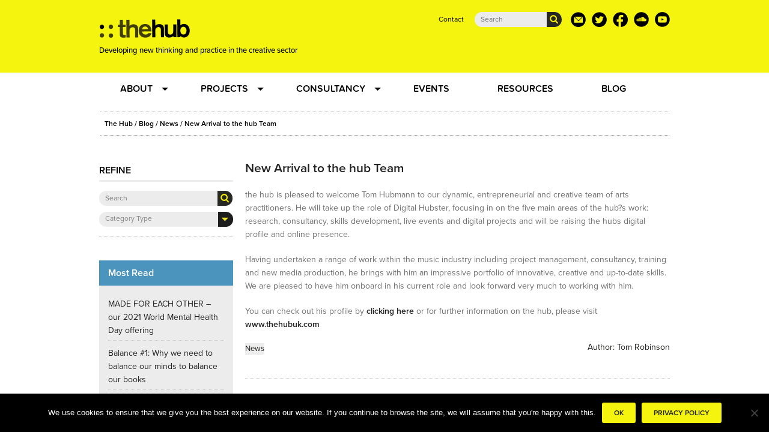

--- FILE ---
content_type: text/html; charset=UTF-8
request_url: https://thehubuk.com/2007/12/28/new-arrival-to-the-hub-team/
body_size: 10779
content:
<!doctype html>
<html class="no-js" lang="en">
  <head>
    <meta charset="utf-8" />
    <meta name="viewport" content="width=device-width, initial-scale=1.0" />
    <title>The Hub &raquo; New Arrival to the hub Team</title>
        <link rel="shortcut icon" href="https://thehubuk.com/wp-content/themes/thehub2014/favicon.ico"/> 
    <meta name='robots' content='max-image-preview:large' />
<link rel='dns-prefetch' href='//use.typekit.net' />
<link rel='dns-prefetch' href='//s7.addthis.com' />
<link rel='dns-prefetch' href='//platform-api.sharethis.com' />
<link rel="alternate" type="application/rss+xml" title="The Hub &raquo; New Arrival to the hub Team Comments Feed" href="https://thehubuk.com/2007/12/28/new-arrival-to-the-hub-team/feed/" />
<script type="text/javascript">
/* <![CDATA[ */
window._wpemojiSettings = {"baseUrl":"https:\/\/s.w.org\/images\/core\/emoji\/15.0.3\/72x72\/","ext":".png","svgUrl":"https:\/\/s.w.org\/images\/core\/emoji\/15.0.3\/svg\/","svgExt":".svg","source":{"concatemoji":"https:\/\/thehubuk.com\/wp-includes\/js\/wp-emoji-release.min.js?ver=6.5.7"}};
/*! This file is auto-generated */
!function(i,n){var o,s,e;function c(e){try{var t={supportTests:e,timestamp:(new Date).valueOf()};sessionStorage.setItem(o,JSON.stringify(t))}catch(e){}}function p(e,t,n){e.clearRect(0,0,e.canvas.width,e.canvas.height),e.fillText(t,0,0);var t=new Uint32Array(e.getImageData(0,0,e.canvas.width,e.canvas.height).data),r=(e.clearRect(0,0,e.canvas.width,e.canvas.height),e.fillText(n,0,0),new Uint32Array(e.getImageData(0,0,e.canvas.width,e.canvas.height).data));return t.every(function(e,t){return e===r[t]})}function u(e,t,n){switch(t){case"flag":return n(e,"\ud83c\udff3\ufe0f\u200d\u26a7\ufe0f","\ud83c\udff3\ufe0f\u200b\u26a7\ufe0f")?!1:!n(e,"\ud83c\uddfa\ud83c\uddf3","\ud83c\uddfa\u200b\ud83c\uddf3")&&!n(e,"\ud83c\udff4\udb40\udc67\udb40\udc62\udb40\udc65\udb40\udc6e\udb40\udc67\udb40\udc7f","\ud83c\udff4\u200b\udb40\udc67\u200b\udb40\udc62\u200b\udb40\udc65\u200b\udb40\udc6e\u200b\udb40\udc67\u200b\udb40\udc7f");case"emoji":return!n(e,"\ud83d\udc26\u200d\u2b1b","\ud83d\udc26\u200b\u2b1b")}return!1}function f(e,t,n){var r="undefined"!=typeof WorkerGlobalScope&&self instanceof WorkerGlobalScope?new OffscreenCanvas(300,150):i.createElement("canvas"),a=r.getContext("2d",{willReadFrequently:!0}),o=(a.textBaseline="top",a.font="600 32px Arial",{});return e.forEach(function(e){o[e]=t(a,e,n)}),o}function t(e){var t=i.createElement("script");t.src=e,t.defer=!0,i.head.appendChild(t)}"undefined"!=typeof Promise&&(o="wpEmojiSettingsSupports",s=["flag","emoji"],n.supports={everything:!0,everythingExceptFlag:!0},e=new Promise(function(e){i.addEventListener("DOMContentLoaded",e,{once:!0})}),new Promise(function(t){var n=function(){try{var e=JSON.parse(sessionStorage.getItem(o));if("object"==typeof e&&"number"==typeof e.timestamp&&(new Date).valueOf()<e.timestamp+604800&&"object"==typeof e.supportTests)return e.supportTests}catch(e){}return null}();if(!n){if("undefined"!=typeof Worker&&"undefined"!=typeof OffscreenCanvas&&"undefined"!=typeof URL&&URL.createObjectURL&&"undefined"!=typeof Blob)try{var e="postMessage("+f.toString()+"("+[JSON.stringify(s),u.toString(),p.toString()].join(",")+"));",r=new Blob([e],{type:"text/javascript"}),a=new Worker(URL.createObjectURL(r),{name:"wpTestEmojiSupports"});return void(a.onmessage=function(e){c(n=e.data),a.terminate(),t(n)})}catch(e){}c(n=f(s,u,p))}t(n)}).then(function(e){for(var t in e)n.supports[t]=e[t],n.supports.everything=n.supports.everything&&n.supports[t],"flag"!==t&&(n.supports.everythingExceptFlag=n.supports.everythingExceptFlag&&n.supports[t]);n.supports.everythingExceptFlag=n.supports.everythingExceptFlag&&!n.supports.flag,n.DOMReady=!1,n.readyCallback=function(){n.DOMReady=!0}}).then(function(){return e}).then(function(){var e;n.supports.everything||(n.readyCallback(),(e=n.source||{}).concatemoji?t(e.concatemoji):e.wpemoji&&e.twemoji&&(t(e.twemoji),t(e.wpemoji)))}))}((window,document),window._wpemojiSettings);
/* ]]> */
</script>
<style id='wp-emoji-styles-inline-css' type='text/css'>

	img.wp-smiley, img.emoji {
		display: inline !important;
		border: none !important;
		box-shadow: none !important;
		height: 1em !important;
		width: 1em !important;
		margin: 0 0.07em !important;
		vertical-align: -0.1em !important;
		background: none !important;
		padding: 0 !important;
	}
</style>
<link rel='stylesheet' id='wp-block-library-css' href='https://thehubuk.com/wp-includes/css/dist/block-library/style.min.css?ver=6.5.7' type='text/css' media='all' />
<style id='classic-theme-styles-inline-css' type='text/css'>
/*! This file is auto-generated */
.wp-block-button__link{color:#fff;background-color:#32373c;border-radius:9999px;box-shadow:none;text-decoration:none;padding:calc(.667em + 2px) calc(1.333em + 2px);font-size:1.125em}.wp-block-file__button{background:#32373c;color:#fff;text-decoration:none}
</style>
<style id='global-styles-inline-css' type='text/css'>
body{--wp--preset--color--black: #000000;--wp--preset--color--cyan-bluish-gray: #abb8c3;--wp--preset--color--white: #ffffff;--wp--preset--color--pale-pink: #f78da7;--wp--preset--color--vivid-red: #cf2e2e;--wp--preset--color--luminous-vivid-orange: #ff6900;--wp--preset--color--luminous-vivid-amber: #fcb900;--wp--preset--color--light-green-cyan: #7bdcb5;--wp--preset--color--vivid-green-cyan: #00d084;--wp--preset--color--pale-cyan-blue: #8ed1fc;--wp--preset--color--vivid-cyan-blue: #0693e3;--wp--preset--color--vivid-purple: #9b51e0;--wp--preset--gradient--vivid-cyan-blue-to-vivid-purple: linear-gradient(135deg,rgba(6,147,227,1) 0%,rgb(155,81,224) 100%);--wp--preset--gradient--light-green-cyan-to-vivid-green-cyan: linear-gradient(135deg,rgb(122,220,180) 0%,rgb(0,208,130) 100%);--wp--preset--gradient--luminous-vivid-amber-to-luminous-vivid-orange: linear-gradient(135deg,rgba(252,185,0,1) 0%,rgba(255,105,0,1) 100%);--wp--preset--gradient--luminous-vivid-orange-to-vivid-red: linear-gradient(135deg,rgba(255,105,0,1) 0%,rgb(207,46,46) 100%);--wp--preset--gradient--very-light-gray-to-cyan-bluish-gray: linear-gradient(135deg,rgb(238,238,238) 0%,rgb(169,184,195) 100%);--wp--preset--gradient--cool-to-warm-spectrum: linear-gradient(135deg,rgb(74,234,220) 0%,rgb(151,120,209) 20%,rgb(207,42,186) 40%,rgb(238,44,130) 60%,rgb(251,105,98) 80%,rgb(254,248,76) 100%);--wp--preset--gradient--blush-light-purple: linear-gradient(135deg,rgb(255,206,236) 0%,rgb(152,150,240) 100%);--wp--preset--gradient--blush-bordeaux: linear-gradient(135deg,rgb(254,205,165) 0%,rgb(254,45,45) 50%,rgb(107,0,62) 100%);--wp--preset--gradient--luminous-dusk: linear-gradient(135deg,rgb(255,203,112) 0%,rgb(199,81,192) 50%,rgb(65,88,208) 100%);--wp--preset--gradient--pale-ocean: linear-gradient(135deg,rgb(255,245,203) 0%,rgb(182,227,212) 50%,rgb(51,167,181) 100%);--wp--preset--gradient--electric-grass: linear-gradient(135deg,rgb(202,248,128) 0%,rgb(113,206,126) 100%);--wp--preset--gradient--midnight: linear-gradient(135deg,rgb(2,3,129) 0%,rgb(40,116,252) 100%);--wp--preset--font-size--small: 13px;--wp--preset--font-size--medium: 20px;--wp--preset--font-size--large: 36px;--wp--preset--font-size--x-large: 42px;--wp--preset--spacing--20: 0.44rem;--wp--preset--spacing--30: 0.67rem;--wp--preset--spacing--40: 1rem;--wp--preset--spacing--50: 1.5rem;--wp--preset--spacing--60: 2.25rem;--wp--preset--spacing--70: 3.38rem;--wp--preset--spacing--80: 5.06rem;--wp--preset--shadow--natural: 6px 6px 9px rgba(0, 0, 0, 0.2);--wp--preset--shadow--deep: 12px 12px 50px rgba(0, 0, 0, 0.4);--wp--preset--shadow--sharp: 6px 6px 0px rgba(0, 0, 0, 0.2);--wp--preset--shadow--outlined: 6px 6px 0px -3px rgba(255, 255, 255, 1), 6px 6px rgba(0, 0, 0, 1);--wp--preset--shadow--crisp: 6px 6px 0px rgba(0, 0, 0, 1);}:where(.is-layout-flex){gap: 0.5em;}:where(.is-layout-grid){gap: 0.5em;}body .is-layout-flex{display: flex;}body .is-layout-flex{flex-wrap: wrap;align-items: center;}body .is-layout-flex > *{margin: 0;}body .is-layout-grid{display: grid;}body .is-layout-grid > *{margin: 0;}:where(.wp-block-columns.is-layout-flex){gap: 2em;}:where(.wp-block-columns.is-layout-grid){gap: 2em;}:where(.wp-block-post-template.is-layout-flex){gap: 1.25em;}:where(.wp-block-post-template.is-layout-grid){gap: 1.25em;}.has-black-color{color: var(--wp--preset--color--black) !important;}.has-cyan-bluish-gray-color{color: var(--wp--preset--color--cyan-bluish-gray) !important;}.has-white-color{color: var(--wp--preset--color--white) !important;}.has-pale-pink-color{color: var(--wp--preset--color--pale-pink) !important;}.has-vivid-red-color{color: var(--wp--preset--color--vivid-red) !important;}.has-luminous-vivid-orange-color{color: var(--wp--preset--color--luminous-vivid-orange) !important;}.has-luminous-vivid-amber-color{color: var(--wp--preset--color--luminous-vivid-amber) !important;}.has-light-green-cyan-color{color: var(--wp--preset--color--light-green-cyan) !important;}.has-vivid-green-cyan-color{color: var(--wp--preset--color--vivid-green-cyan) !important;}.has-pale-cyan-blue-color{color: var(--wp--preset--color--pale-cyan-blue) !important;}.has-vivid-cyan-blue-color{color: var(--wp--preset--color--vivid-cyan-blue) !important;}.has-vivid-purple-color{color: var(--wp--preset--color--vivid-purple) !important;}.has-black-background-color{background-color: var(--wp--preset--color--black) !important;}.has-cyan-bluish-gray-background-color{background-color: var(--wp--preset--color--cyan-bluish-gray) !important;}.has-white-background-color{background-color: var(--wp--preset--color--white) !important;}.has-pale-pink-background-color{background-color: var(--wp--preset--color--pale-pink) !important;}.has-vivid-red-background-color{background-color: var(--wp--preset--color--vivid-red) !important;}.has-luminous-vivid-orange-background-color{background-color: var(--wp--preset--color--luminous-vivid-orange) !important;}.has-luminous-vivid-amber-background-color{background-color: var(--wp--preset--color--luminous-vivid-amber) !important;}.has-light-green-cyan-background-color{background-color: var(--wp--preset--color--light-green-cyan) !important;}.has-vivid-green-cyan-background-color{background-color: var(--wp--preset--color--vivid-green-cyan) !important;}.has-pale-cyan-blue-background-color{background-color: var(--wp--preset--color--pale-cyan-blue) !important;}.has-vivid-cyan-blue-background-color{background-color: var(--wp--preset--color--vivid-cyan-blue) !important;}.has-vivid-purple-background-color{background-color: var(--wp--preset--color--vivid-purple) !important;}.has-black-border-color{border-color: var(--wp--preset--color--black) !important;}.has-cyan-bluish-gray-border-color{border-color: var(--wp--preset--color--cyan-bluish-gray) !important;}.has-white-border-color{border-color: var(--wp--preset--color--white) !important;}.has-pale-pink-border-color{border-color: var(--wp--preset--color--pale-pink) !important;}.has-vivid-red-border-color{border-color: var(--wp--preset--color--vivid-red) !important;}.has-luminous-vivid-orange-border-color{border-color: var(--wp--preset--color--luminous-vivid-orange) !important;}.has-luminous-vivid-amber-border-color{border-color: var(--wp--preset--color--luminous-vivid-amber) !important;}.has-light-green-cyan-border-color{border-color: var(--wp--preset--color--light-green-cyan) !important;}.has-vivid-green-cyan-border-color{border-color: var(--wp--preset--color--vivid-green-cyan) !important;}.has-pale-cyan-blue-border-color{border-color: var(--wp--preset--color--pale-cyan-blue) !important;}.has-vivid-cyan-blue-border-color{border-color: var(--wp--preset--color--vivid-cyan-blue) !important;}.has-vivid-purple-border-color{border-color: var(--wp--preset--color--vivid-purple) !important;}.has-vivid-cyan-blue-to-vivid-purple-gradient-background{background: var(--wp--preset--gradient--vivid-cyan-blue-to-vivid-purple) !important;}.has-light-green-cyan-to-vivid-green-cyan-gradient-background{background: var(--wp--preset--gradient--light-green-cyan-to-vivid-green-cyan) !important;}.has-luminous-vivid-amber-to-luminous-vivid-orange-gradient-background{background: var(--wp--preset--gradient--luminous-vivid-amber-to-luminous-vivid-orange) !important;}.has-luminous-vivid-orange-to-vivid-red-gradient-background{background: var(--wp--preset--gradient--luminous-vivid-orange-to-vivid-red) !important;}.has-very-light-gray-to-cyan-bluish-gray-gradient-background{background: var(--wp--preset--gradient--very-light-gray-to-cyan-bluish-gray) !important;}.has-cool-to-warm-spectrum-gradient-background{background: var(--wp--preset--gradient--cool-to-warm-spectrum) !important;}.has-blush-light-purple-gradient-background{background: var(--wp--preset--gradient--blush-light-purple) !important;}.has-blush-bordeaux-gradient-background{background: var(--wp--preset--gradient--blush-bordeaux) !important;}.has-luminous-dusk-gradient-background{background: var(--wp--preset--gradient--luminous-dusk) !important;}.has-pale-ocean-gradient-background{background: var(--wp--preset--gradient--pale-ocean) !important;}.has-electric-grass-gradient-background{background: var(--wp--preset--gradient--electric-grass) !important;}.has-midnight-gradient-background{background: var(--wp--preset--gradient--midnight) !important;}.has-small-font-size{font-size: var(--wp--preset--font-size--small) !important;}.has-medium-font-size{font-size: var(--wp--preset--font-size--medium) !important;}.has-large-font-size{font-size: var(--wp--preset--font-size--large) !important;}.has-x-large-font-size{font-size: var(--wp--preset--font-size--x-large) !important;}
.wp-block-navigation a:where(:not(.wp-element-button)){color: inherit;}
:where(.wp-block-post-template.is-layout-flex){gap: 1.25em;}:where(.wp-block-post-template.is-layout-grid){gap: 1.25em;}
:where(.wp-block-columns.is-layout-flex){gap: 2em;}:where(.wp-block-columns.is-layout-grid){gap: 2em;}
.wp-block-pullquote{font-size: 1.5em;line-height: 1.6;}
</style>
<link rel='stylesheet' id='cookie-notice-front-css' href='https://thehubuk.com/wp-content/plugins/cookie-notice/css/front.min.css?ver=2.4.16' type='text/css' media='all' />
<link rel='stylesheet' id='dlm-frontend-css' href='https://thehubuk.com/wp-content/plugins/download-monitor/assets/css/frontend.css?ver=6.5.7' type='text/css' media='all' />
<link rel='stylesheet' id='wordpress-popular-posts-css-css' href='https://thehubuk.com/wp-content/plugins/wordpress-popular-posts/assets/css/wpp.css?ver=6.3.4' type='text/css' media='all' />
<link rel='stylesheet' id='foundation-css-css' href='https://thehubuk.com/wp-content/themes/thehub2014/css/foundation.css?ver=6.5.7' type='text/css' media='all' />
<link rel='stylesheet' id='style-css' href='https://thehubuk.com/wp-content/themes/thehub2014/style.css?ver=6.5.7' type='text/css' media='all' />
<link rel='stylesheet' id='et_lb_modules-css' href='https://thehubuk.com/wp-content/plugins/elegantbuilder/style.css?ver=2.4' type='text/css' media='all' />
<link rel='stylesheet' id='et-shortcodes-css-css' href='https://thehubuk.com/wp-content/plugins/et-shortcodes/css/shortcodes.css?ver=3.0' type='text/css' media='all' />
<link rel='stylesheet' id='et-shortcodes-responsive-css-css' href='https://thehubuk.com/wp-content/plugins/et-shortcodes/css/shortcodes_responsive.css?ver=3.0' type='text/css' media='all' />
<script type="text/javascript" id="cookie-notice-front-js-before">
/* <![CDATA[ */
var cnArgs = {"ajaxUrl":"https:\/\/thehubuk.com\/wp-admin\/admin-ajax.php","nonce":"30ec5a6853","hideEffect":"fade","position":"bottom","onScroll":false,"onScrollOffset":100,"onClick":false,"cookieName":"cookie_notice_accepted","cookieTime":2592000,"cookieTimeRejected":2592000,"globalCookie":false,"redirection":false,"cache":false,"revokeCookies":true,"revokeCookiesOpt":"automatic"};
/* ]]> */
</script>
<script type="text/javascript" src="https://thehubuk.com/wp-content/plugins/cookie-notice/js/front.min.js?ver=2.4.16" id="cookie-notice-front-js"></script>
<script type="text/javascript" src="https://thehubuk.com/wp-includes/js/jquery/jquery.min.js?ver=3.7.1" id="jquery-core-js"></script>
<script type="text/javascript" src="https://thehubuk.com/wp-includes/js/jquery/jquery-migrate.min.js?ver=3.4.1" id="jquery-migrate-js"></script>
<script type="application/json" id="wpp-json">

{"sampling_active":0,"sampling_rate":100,"ajax_url":"https:\/\/thehubuk.com\/wp-json\/wordpress-popular-posts\/v1\/popular-posts","api_url":"https:\/\/thehubuk.com\/wp-json\/wordpress-popular-posts","ID":90,"token":"ba6f5dab90","lang":0,"debug":0}

</script>
<script type="text/javascript" src="https://thehubuk.com/wp-content/plugins/wordpress-popular-posts/assets/js/wpp.min.js?ver=6.3.4" id="wpp-js-js"></script>
<script type="text/javascript" src="https://thehubuk.com/wp-content/themes/thehub2014/js/vendor/modernizr.js?ver=2.7.2" id="modernizr-js-js"></script>
<script type="text/javascript" src="//use.typekit.net/spm1rwe.js?ver=6.5.7" id="typekit-js"></script>
<script type="text/javascript" src="https://thehubuk.com/wp-content/themes/thehub2014/js/typekit.js?ver=6.5.7" id="typekit-scripts-js"></script>
<script type="text/javascript" src="https://thehubuk.com/wp-content/themes/thehub2014/js/masonry.pkgd.min.js?ver=6.5.7" id="masonry-js-js"></script>
<script type="text/javascript" src="//platform-api.sharethis.com/js/sharethis.js#source=googleanalytics-wordpress#product=ga&amp;property=5eec91f032ef500012dcd456" id="googleanalytics-platform-sharethis-js"></script>
<link rel="https://api.w.org/" href="https://thehubuk.com/wp-json/" /><link rel="alternate" type="application/json" href="https://thehubuk.com/wp-json/wp/v2/posts/90" /><link rel="EditURI" type="application/rsd+xml" title="RSD" href="https://thehubuk.com/xmlrpc.php?rsd" />
<meta name="generator" content="WordPress 6.5.7" />
<link rel="canonical" href="https://thehubuk.com/2007/12/28/new-arrival-to-the-hub-team/" />
<link rel='shortlink' href='https://thehubuk.com/?p=90' />
<link rel="alternate" type="application/json+oembed" href="https://thehubuk.com/wp-json/oembed/1.0/embed?url=https%3A%2F%2Fthehubuk.com%2F2007%2F12%2F28%2Fnew-arrival-to-the-hub-team%2F" />
<link rel="alternate" type="text/xml+oembed" href="https://thehubuk.com/wp-json/oembed/1.0/embed?url=https%3A%2F%2Fthehubuk.com%2F2007%2F12%2F28%2Fnew-arrival-to-the-hub-team%2F&#038;format=xml" />

<style type="text/css">

.related_posts_rpw_main_image {

	
	float:left;
	
	margin: 0px 10px 0px 0px;    padding: 0px;
}

.related_posts_rpw_main_image img{

    background: none repeat scroll 0 0 #FFFFFF;

    margin: 0px 0px 0px 0px;

    padding: 0px;

}

.related_posts_rpw_main_image a img{

//border: 3px solid #f5f5f5;

}


.related_posts_rpw_main_image img {

position: relative;

-webkit-box-shadow: 0 0 5px #666666;// Safari and chrome

-khtml-box-shadow: 0 0 5px #666666;// Linux browsers

behavior: url(ie-css3.htc);

-moz-box-shadow: 0px 0px 5px #666666;

box-shadow: 0px 0px 5px #666666;

z-index: 2;

behavior: url(https://thehubuk.com/wp-content/plugins/advanced-css3-related-posts-widget/ie-css3.htc);

}




	.related_posts_rpw_main_image img {

		-webkit-border-radius: 45px;// Safari and chrome
		
		-khtml-border-radius: 45px;// Linux browsers
		
		behavior: url(ie-css3.htc);
		
		-moz-border-radius: 45px;
		
		border-radius: 45px;
		
		behavior: url(https://thehubuk.com/wp-content/plugins/advanced-css3-related-posts-widget/ie-css3.htc);}


.imgshadow_light {

    background: none repeat scroll 0 0 #FFFFFF;

    border: 1px solid #777777;

    box-shadow: 0 0 5px #666666;

}

.related_posts_rpw_time {

	position: absolute;display: block;

	color: #CCCCCC;direction: ltr;font: 13px/28px sans-serif;z-index: 1;right: 15px;top: 0px;

	text-align: right;

	width: 120px;

}

#related_posts_rpw h3{

	text-align:left;

	direction:ltr;

	font-size: 14px;

	border: medium none;

	padding: 0px;

	margin: 0px;

}

#related_posts_rpw ul h3{

	width:88%;

}
#related_posts_rpw
{
	text-align: center;
	display: table;
}
.related_posts_rpw_main_content {

		direction:ltr;
	text-align: ltr;

}

.related_posts_rpw_main_content p{

	$rpw_image_direction = $rpw_related_posts_settings['rpw_image_direction'];

	text-align:left;

	color:#4c4c4c;
	
	$rpw_text_direction = $rpw_related_posts_settings['rpw_text_direction'];

	direction:ltr;
	
	margin: 0px 0px 2px 0px;

}

#related_posts_rpw ul{

	margin:0px;

	padding: 0 8px;
	
	justify-content: flex-start  flex-end  center   space-between  space-around;
}

#related_posts_rpw li{

	display: block;
	border-bottom: 1px dotted #CCCCCC;
	margin: 0 0 6px;

	padding: 0 0 6px;


}

#related_posts_rpw li:after{

	clear: both;

	content: ".";

	display: block;

	height: 0;

	line-height: 0;

	visibility: hidden;

}
#related_posts_rpw li img{

	border: 1px solid #EEEEEE;

    //float: left;

    margin-right: 2px;

    padding: 3px;
    
    width: 40px;
    
    height: 40px;
}

#entry-meta-span {

    background: none repeat scroll 0 0 #000000;

    color: #CCCCCC;

    display: block;

    font-size: 11px;

    height: 20px;

    margin: -95px 470px 0;

    opacity: 0.55;

    position: relative;

    text-align: center;

    width: 100%;

    z-index: 99;

    border-radius: 15px 15px 15px 15px;

    -moz-border-radius: 15px 15px 15px 15px;

    -webkit-border-radius: 15px 15px 15px 15px;

    -khtmlborder-radius: 15px 15px 15px 15px;

}

.credit-span,.credit-span a{

color:#8B8B8B;

font-size: 9pt;

text-align:right;

text-decoration:none;

}

//#related_posts_rpw li:hover{background:#F9F9F9;-moz-transition: all 0.3s ease-out 0s;}

</style>


<!-- Bad Behavior 2.2.24 run time: 0.810 ms -->
            <style id="wpp-loading-animation-styles">@-webkit-keyframes bgslide{from{background-position-x:0}to{background-position-x:-200%}}@keyframes bgslide{from{background-position-x:0}to{background-position-x:-200%}}.wpp-widget-placeholder,.wpp-widget-block-placeholder,.wpp-shortcode-placeholder{margin:0 auto;width:60px;height:3px;background:#dd3737;background:linear-gradient(90deg,#dd3737 0%,#571313 10%,#dd3737 100%);background-size:200% auto;border-radius:3px;-webkit-animation:bgslide 1s infinite linear;animation:bgslide 1s infinite linear}</style>
            <script>
(function() {
	(function (i, s, o, g, r, a, m) {
		i['GoogleAnalyticsObject'] = r;
		i[r] = i[r] || function () {
				(i[r].q = i[r].q || []).push(arguments)
			}, i[r].l = 1 * new Date();
		a = s.createElement(o),
			m = s.getElementsByTagName(o)[0];
		a.async = 1;
		a.src = g;
		m.parentNode.insertBefore(a, m)
	})(window, document, 'script', 'https://google-analytics.com/analytics.js', 'ga');

	ga('create', 'UA-46231539-2', 'auto');
			ga('send', 'pageview');
	})();
</script>
	<meta name="google-site-verification" content="Nf8IGASmHDeoQnKz_gv7lChuoFBKOz_DNnaCXPqrZiE" />
  </head>
  <body class="post-template-default single single-post postid-90 single-format-standard cookies-not-set tribe-bar-is-disabled tribe-theme-thehub2014">
    <div id="fb-root"></div>
	<script async defer crossorigin="anonymous" src="https://connect.facebook.net/en_GB/sdk.js#xfbml=1&version=v20.0" nonce="QCCZdyVg"></script>
    <div class="wrapper">
      <div id="header" class="container">
        <div class="row">
          <div class="medium-12 column">
            <div class="social-meta">
			  <a class="social yt" href="https://www.youtube.com/channel/UC_4GZXhviocmocXyrLEvx8g" target="_new">Youtube</a>
			  <a class="social soundcloud" href="http://soundcloud.com/the_hub" target="_new">Soundcloud</a>
			  <a class="social facebook" href="http://facebook.com/thehubuk" target="_new">Facebook</a>
			  <a class="social twitter" href="http://twitter.com/tweetsatthehub" target="_new">Twitter</a>
              <a class="social email" href="mailto:info@thehubuk.com">Email</a> 
			  <div class="search-form-wrapper">
	<div class="row collapse">
		<form role="search" method="get" class="search-form" action="https://thehubuk.com/">
			<div class="small-10 columns">
				<input class="search-box" type="search" placeholder="Search" value="" name="s">
			</div>
			<div class="small-2 columns">
				<input class="search-button" type="submit" value="" />
			</div>
		</form>
	</div>
</div>			  <a href="/contact" class="float right contact" title="Contact us">Contact</a>
            </div>
          </div>
        </div>
        <div class="row">
          <div class="medium-12 columns">
                          <a class="main-logo" href="/" title="The Hub" rel='home'>
                <img src='http://thehubuk.com/wp-content/uploads/2014/07/logo3.png' alt='The Hub'>
              </a>
                        <span class="strapline">Developing new thinking and practice in the creative sector</span>
          </div>
        </div>
      </div>
      <div id="nav" class="contain-to-grid">
        <nav class="top-bar" data-topbar>
          <ul class="title-area">
            <li class="name"><!-- Leave this empty --></li>
            <li class="toggle-topbar menu-icon"><a href="#"><span>Menu</span></a></li>
          </ul>
          <section class="top-bar-section">
            <ul id="menu-menu-1" class="menu"><li id="menu-item-18" class="menu-item menu-item-type-post_type menu-item-object-page menu-item-has-children has-dropdown not-click menu-item-18"><a href="https://thehubuk.com/about/">About</a>
<ul class="dropdown">
	<li id="menu-item-1235" class="menu-item menu-item-type-custom menu-item-object-custom menu-item-1235"><a href="/about/team">Team</a></li>
	<li id="menu-item-1210" class="menu-item menu-item-type-post_type menu-item-object-page menu-item-1210"><a href="https://thehubuk.com/about/">About us</a></li>
	<li id="menu-item-1233" class="menu-item menu-item-type-post_type menu-item-object-page menu-item-1233"><a href="https://thehubuk.com/about/clients/">Clients</a></li>
	<li id="menu-item-1211" class="menu-item menu-item-type-post_type menu-item-object-page menu-item-1211"><a href="https://thehubuk.com/about/community/">Community</a></li>
	<li id="menu-item-1236" class="menu-item menu-item-type-custom menu-item-object-custom menu-item-1236"><a href="/about/sounding-board">Sounding Board</a></li>
	<li id="menu-item-1937" class="menu-item menu-item-type-post_type menu-item-object-page menu-item-1937"><a href="https://thehubuk.com/about/team-content/internships/">Internships</a></li>
</ul>
</li>
<li id="menu-item-1284" class="menu-item menu-item-type-custom menu-item-object-custom menu-item-has-children has-dropdown not-click menu-item-1284"><a href="/projects">Projects</a>
<ul class="dropdown">
	<li id="menu-item-3736" class="menu-item menu-item-type-post_type menu-item-object-projects menu-item-3736"><a href="https://thehubuk.com/projects/re-set/">RE-SET: virtual action learning for artists and creative freelancers</a></li>
	<li id="menu-item-1285" class="menu-item menu-item-type-post_type menu-item-object-projects menu-item-1285"><a href="https://thehubuk.com/projects/joining-the-dots/">Joining the Dots</a></li>
	<li id="menu-item-1286" class="menu-item menu-item-type-post_type menu-item-object-projects menu-item-1286"><a href="https://thehubuk.com/projects/new-music-plus/">New Music Plus&#8230;</a></li>
	<li id="menu-item-1287" class="menu-item menu-item-type-post_type menu-item-object-projects menu-item-1287"><a href="https://thehubuk.com/projects/phrased-confused/">Phrased &#038; Confused</a></li>
</ul>
</li>
<li id="menu-item-1591" class="menu-item menu-item-type-custom menu-item-object-custom menu-item-has-children has-dropdown not-click menu-item-1591"><a href="/consultancy">Consultancy</a>
<ul class="dropdown">
	<li id="menu-item-1593" class="menu-item menu-item-type-post_type menu-item-object-consultancy menu-item-1593"><a href="https://thehubuk.com/consultancy/research/">Research</a></li>
	<li id="menu-item-1592" class="menu-item menu-item-type-post_type menu-item-object-consultancy menu-item-1592"><a href="https://thehubuk.com/consultancy/strategy/">Strategy</a></li>
	<li id="menu-item-2021" class="menu-item menu-item-type-post_type menu-item-object-consultancy menu-item-2021"><a href="https://thehubuk.com/consultancy/talent-development/">Talent Development</a></li>
	<li id="menu-item-2020" class="menu-item menu-item-type-post_type menu-item-object-consultancy menu-item-2020"><a href="https://thehubuk.com/consultancy/creative-production/">Creative Production</a></li>
</ul>
</li>
<li id="menu-item-20" class="menu-item menu-item-type-post_type menu-item-object-page menu-item-20"><a href="https://thehubuk.com/events-list/">Events</a></li>
<li id="menu-item-2239" class="menu-item menu-item-type-post_type menu-item-object-page menu-item-2239"><a href="https://thehubuk.com/resources/">Resources</a></li>
<li id="menu-item-40" class="menu-item menu-item-type-post_type menu-item-object-page current_page_parent menu-item-40"><a href="https://thehubuk.com/blog/">Blog</a></li>
</ul>          </section>
        </nav>
      </div>
	<div id="content-wrapper" class="row">
				 
			<div class="medium-12 columns">
			
				<div id="breadcrumbs" class="row">
		          <div class="medium-12 columns dotted">
		            <!-- Breadcrumb NavXT 7.2.0 -->
<a href="https://thehubuk.com" title="Home" class="home">The Hub</a> / <a title="Go to Blog." href="https://thehubuk.com/blog/" class="post-root post post-post">Blog</a> / <a title="Go to the News category archives." href="https://thehubuk.com/category/news/" class="taxonomy category">News</a> / New Arrival to the hub Team		          </div>
		        </div>
        	</div>
		        	
          <div id="sidebar" class="medium-3 columns container">
  	<div class="row widget refine">
  		<div class="medium-12 columns">
        <div class="dotted">
    			<h3 class="widget-title">Refine</h3>
    			<div class="search-form-wrapper">
	<div class="row collapse">
		<form role="search" method="get" class="search-form" action="https://thehubuk.com/">
							<input type="hidden" value="" name="post_type" id="" />
						<div class="small-10 columns">
				<input class="search-box" type="search" placeholder="Search" value="" name="s">
			</div>
			<div class="small-2 columns">
				<input class="search-button" type="submit" value="" />
			</div>
		</form>
	</div>
</div>    			<div class="cat-dropdown">
  				  <a href="#" data-dropdown="dropdown-1" class="button dropdown">
              <span>
                Category Type              </span>
            </a>
            <ul id="dropdown-1" data-dropdown-content class="f-dropdown">
				<li><a href="/blog/"> - All - </a></li>
    	  			    		  			<? foreach($cat_dropdown as $category) { ?>
    						<li><a href="/category/"></a></li>	
    	  			<? } ?>
            </ul>
          </div>
        </div>
  		</div>
  	</div>
  	
<div id="wpp-3" class="row widget"><div class="medium-12 columns"><div class="popular-posts">
<h3 class="widget-title">Most Read</h3><ul class="wpp-list">
<li>
<a href="https://thehubuk.com/2021/09/16/made-for-each-other-on-world-mental-health-day/" class="wpp-post-title" target="_self">MADE FOR EACH OTHER – our 2021 World Mental Health Day offering</a>
</li>
<li>
<a href="https://thehubuk.com/2020/06/19/balance-1-why-we-need-to-balance-our-minds-to-balance-our-books/" class="wpp-post-title" target="_self">Balance #1: Why we need to balance our minds to balance our books</a>
</li>
<li>
<a href="https://thehubuk.com/2025/10/30/were-launching-a-new-coaching-programme-for-creatives-in-tendring/" class="wpp-post-title" target="_self">We’re launching a new coaching programme for creatives in Tendring!</a>
</li>
<li>
<a href="https://thehubuk.com/2021/01/18/join-our-team-were-looking-for-a-freelance-comms-and-content-hubster/" class="wpp-post-title" target="_self">Join our team! We’re looking for a p/t freelance comms and content hubster</a>
</li>
<li>
<a href="https://thehubuk.com/2019/05/08/free-action-learning-programme-for-colchesters-creative-digital-sector-open-now-for-applications/" class="wpp-post-title" target="_self">Free action learning programme for Colchester’s  creative &amp; digital sector OPEN NOW FOR APPLICATIONS</a>
</li>
</ul>
</div></div></div>
			
			<div class="widget community">
				<div class="widget-content clearfix no-background">
					<div class="inline-title-wrapper"><h2>Join our community of the curious and the generous</h2></div>
					<div class="big-black-link arrow"><a href="/join" title="Join our community">Share stuff you love and learn from others.</a></div>
				</div>
			</div>

		 
  </div>		
    	<div id="content" class="medium-9 columns container"> 
    					<div class="row">
			<div class="medium-12 columns article hentry">
								<div class="entry-content">
					<h2>New Arrival to the hub Team</h2>						<p>the hub is pleased to welcome Tom Hubmann to our dynamic, entrepreneurial and creative team of arts practitioners. He will take up the role of Digital Hubster, focusing in on the five main areas of the hub?s work: research, consultancy, skills development, live events and digital projects and will be raising the hubs digital profile and online presence.</p>
<p>Having undertaken a range of work within the music industry including project management, consultancy, training and new media production, he brings with him an impressive portfolio of innovative, creative and up-to-date skills. We are pleased to have him onboard in his current role and look forward very much to working with him.</p>
<p>You can check out his  profile by <a href="http://www.thehubuk.com/tom-hubmann">clicking here</a> or for further information on the hub, please visit <a href="http://www.thehubuk.com/">www.thehubuk.com</a></p>
				</div>
				<div class="entry-meta clearfix dotted">
										<span class="tags left">
						<a href="/category/news">News</a>					</span>
					<span class="author right">Author: <a href="https://thehubuk.com/author/tom/" title="Posts by Tom Robinson" rel="author">Tom Robinson</a></span>
				</div>
									<div class="share right">
						<div class="addthis_native_toolbox"></div>
					</div>
							</div>
		</div>
	    		
	<div id="related-content" class="row">
		<div class="medium-12 columns">
						<h2>Related blogs</h2>
					</div>
				<div class="medium-4 columns">
				<img width="340" height="210" src="https://thehubuk.com/wp-content/uploads/2013/10/twenty_pound_note_5801-340x210.jpg" class="attachment-medium size-medium wp-post-image" alt="" decoding="async" loading="lazy" />				<h4 class="item-title"><a href="https://thehubuk.com/2013/10/28/funding-streams-music-easy-money/">Easy money? Dirty cash? The public pound? Raising finance in the music industry</a></h4>
			<p class="description">
				Director of the hub, Julia Payne, shares her thoughts on Music Tank's Easy Money convention and the value of new funding streams for... <span class="read-more"><a href="https://thehubuk.com/2013/10/28/funding-streams-music-easy-money/">Read More</a></span>			</p>
		</div>
				<div class="medium-4 columns">
				<img width="340" height="210" src="https://thehubuk.com/wp-content/uploads/2014/06/DSC_0629_5802-340x210.jpg" class="attachment-medium size-medium wp-post-image" alt="" decoding="async" loading="lazy" />				<h4 class="item-title"><a href="https://thehubuk.com/2014/06/23/cafe-oto-music-subscription-technical/">Capturing Cafe Oto. The technical challenges behind the musical ambition</a></h4>
			<p class="description">
				Revered experimental music venue Cafe Oto is recording all its live programme for wider distribution. Find out how they've pulled off this technically... <span class="read-more"><a href="https://thehubuk.com/2014/06/23/cafe-oto-music-subscription-technical/">Read More</a></span>			</p>
		</div>
				<div class="medium-4 columns">
				<img width="340" height="210" src="https://thehubuk.com/wp-content/uploads/2015/04/Vote-For-Music-ballot-box-340x210.jpg" class="attachment-medium size-medium wp-post-image" alt="" decoding="async" loading="lazy" srcset="https://thehubuk.com/wp-content/uploads/2015/04/Vote-For-Music-ballot-box-340x210.jpg 340w, https://thehubuk.com/wp-content/uploads/2015/04/Vote-For-Music-ballot-box-800x495.jpg 800w" sizes="(max-width: 340px) 100vw, 340px" />				<h4 class="item-title"><a href="https://thehubuk.com/2015/04/12/vote-music-kitchen-table-politics-real/">#Vote For Music &#8211; kitchen table politics, for real</a></h4>
			<p class="description">
				We’ve seen David Cameron slicing tomatoes in his, Nick Clegg drinking white wine in his, and Ed Miliband with a mug of builder’s... <span class="read-more"><a href="https://thehubuk.com/2015/04/12/vote-music-kitchen-table-politics-real/">Read More</a></span>			</p>
		</div>
				<div class="medium-12 columns">&nbsp;</div>		
	</div>
    	</div>
	</div>
      <div id="footer">
        <div class="row">
          <div class="medium-6 columns">
            <!--<a href="/join"><div class="button">Join our Community</div></a>-->
          </div>
          <div class="medium-6 columns">
            <div class="social-meta">
			  <a class="social vimeo grey" href="http://vimeo.com/user23163218" target="_new">Vimeo</a>
			  <a class="social soundcloud grey" href="http://soundcloud.com/the_hub" target="_new">Soundcloud</a>
			  <a class="social facebook grey" href="http://facebook.com/thehubuk" target="_new">Facebook</a>
			  <a class="social twitter grey" href="http://twitter.com/tweetsatthehub" target="_new">Twitter</a>
              <a class="social email grey" href="mailto:info@thehubuk.com">Email</a>
			  <div class="search-form-wrapper">
	<div class="row collapse">
		<form role="search" method="get" class="search-form" action="https://thehubuk.com/">
			<div class="small-10 columns">
				<input class="search-box" type="search" placeholder="Search" value="" name="s">
			</div>
			<div class="small-2 columns">
				<input class="search-button" type="submit" value="" />
			</div>
		</form>
	</div>
</div>			  <a href="/contact" class="float right contact" title="Contact us">Contact</a>
            </div>
          </div>
        </div>
      </div>
      <div id="footer2">
        <div class="row">
          <div class="medium-12 columns">
            <div class="footer-inner">
              <span>&copy; the hub copyright 2014&nbsp;&nbsp;&nbsp;|&nbsp;&nbsp;&nbsp;</span>
              <span><a href="/terms">Terms &amp; conditions</a>&nbsp;&nbsp;&nbsp;|&nbsp;&nbsp;&nbsp;<a href="/privacy">Privacy Policy</a></span>
            </div>
          </div>
        </div>
      </div>
    </div>
    
    <script type="text/javascript" src="https://thehubuk.com/wp-content/plugins/fitvids-for-wordpress/jquery.fitvids.js?ver=1.1" id="fitvids-js"></script>
<script type="text/javascript" src="https://thehubuk.com/wp-content/themes/thehub2014/js/foundation.min.js?ver=6.5.7" id="foundation-js-js"></script>
<script type="text/javascript" src="https://thehubuk.com/wp-content/themes/thehub2014/js/youtube.js?ver=1.0.0" id="youtube-js-js"></script>
<script type="text/javascript" src="https://thehubuk.com/wp-content/themes/thehub2014/js/main.js?ver=6.5.7" id="main-js-js"></script>
<script type="text/javascript" src="//s7.addthis.com/js/300/addthis_widget.js?ver=6.5.7#pubid=ra-4f70915c6fc9cf92" id="addthis-js-js"></script>
		<script type="text/javascript">
		jQuery(document).ready(function () {
			jQuery('.fitvid').fitVids();
		});
		</script>
		<!-- Cookie Notice plugin v2.4.16 by Hu-manity.co https://hu-manity.co/ -->
		<div id="cookie-notice" role="dialog" class="cookie-notice-hidden cookie-revoke-hidden cn-position-bottom" aria-label="Cookie Notice" style="background-color: rgba(0,0,0,1);"><div class="cookie-notice-container" style="color: #fff"><span id="cn-notice-text" class="cn-text-container">We use cookies to ensure that we give you the best experience on our website. If you continue to browse the site, we will assume that you're happy with this.</span><span id="cn-notice-buttons" class="cn-buttons-container"><a href="#" id="cn-accept-cookie" data-cookie-set="accept" class="cn-set-cookie cn-button cn-button-custom button" aria-label="OK">OK</a><a href="https://thehubuk.com/privacy/" target="_blank" id="cn-more-info" class="cn-more-info cn-button cn-button-custom button" aria-label="Privacy policy">Privacy policy</a></span><span id="cn-close-notice" data-cookie-set="accept" class="cn-close-icon" title="No"></span></div>
			
		</div>
		<!-- / Cookie Notice plugin -->  </body>
</html>
<!--
Performance optimized by W3 Total Cache. Learn more: https://www.boldgrid.com/w3-total-cache/


Served from: thehubuk.com @ 2026-02-02 06:04:44 by W3 Total Cache
-->

--- FILE ---
content_type: text/css
request_url: https://thehubuk.com/wp-content/themes/thehub2014/style.css?ver=6.5.7
body_size: 7324
content:
/*
Theme Name: The Hub: 2014
Theme URI: http://thehubuk.com
Author: @pmmikes
Author URI: http://michaelpolom.co.uk/
Description: A bespoke theme for The Hub
Version: 1.0
License: GNU General Public License v2 or later
License URI: http://www.gnu.org/licenses/gpl-2.0.html
*/

/* Hacks! */
	/* Moz rotate hack */
	img {
		transform: rotate( .0001deg );
		max-width: 100%;
	}

/* Typography */

	h1, h2, h3, h4, h5, h6 {
		margin-top: 0;
	}
	h1 {
		font-size: 30px;
		font-size: 1.875rem;
		font-weight: 600;
		color: #1D1D1B;
		line-height: 1.25;
		margin-bottom: 20px;
	}
	h2 {
		font-size: 21px;
		font-size: 1.313rem;
		font-weight: 600;
		line-height: 1.25;
		margin-bottom: 20px;
	}
	h3 {
		font-size: 16px;
		font-weight: 600;
		text-transform: uppercase;
		color: #4B94BD;
	}
	h4 {
		font-size: 14px;
		font-size: 0.875rem;
		font-weight: 400;
		text-transform: uppercase;
	}
	h5 {
		font-weight: 400;
		font-size: 14px;
		font-size: 0.875rem;
	}
	h6 {
		font-weight: 600;
		font-size: 15px;
		color: #575756;
	}

	.lead p {
		font-size: 17px;
		font-weight: 500;
		margin-bottom: 0;
		color: #000;
	}
	.lead .emphasis {
		display: inline-block;
		background-color: rgba(255,255,255,0.6);
		padding: 0 5px;
	}
	a, a:visited {
		color: inherit;
	}
	a:hover {
		text-decoration: underline;
	}

	.button {
		background-color: #F4F40F;
		border-radius: 3px;
		color: #1D1D1B;
		text-transform: uppercase;
		font-size: 12px;
		font-weight: 600;
		-webkit-transition: 0.3s;
		-moz-transition: 0.3s;
		-ms-transition: 0.3s;
		-o-transition: 0.3s;
		transition: 0.3s;
		padding: 10px 20px;
	}
	.button:hover, .button:focus {
		background-color: #F4F40F;
		opacity: 0.8;
		color: #000;
		-webkit-transition: 0.3s;
		-moz-transition: 0.3s;
		-ms-transition: 0.3s;
		-o-transition: 0.3s;
		transition: 0.3s;
	}

/* G/obal Header */
	#header {
		background-color: #F4F40F;
		color: #000;
		padding: 20px 0 30px 0;
	}
	#header .logo {
		display: inline-block;
	}
	#header .main-logo {
		text-decoration: none;
	}
	#header .main-logo img {
		margin-top: -15px;
	}
	#header .strapline {
		font-weight: 500;
		font-size: 13px;
		color: #000;
		display: block;
		vertical-align: bottom;
		margin-top: 15px;
		font-family: "proxima-nova-soft", "Helvetica Neue","Helvetica",Helvetica,Arial,sans-serif;
	}

/* Global Nav */
	#nav {
		background-color: #FFFFFF;
		margin-bottom: 20px;
	}
	.home #nav {
		margin-bottom: 10px;
	}
	#nav .top-bar-section ul.menu {
		background: #FFFFFF;
	}
	#nav .top-bar-section ul li > a {
		text-transform: uppercase;
		font-size: 16px;
		font-weight: 600;
		font-family: "proxima-nova-soft", "Helvetica Neue","Helvetica",Helvetica,Arial,sans-serif; 
		color: #000;
	}
	#nav .top-bar-section > ul li > a {
		padding: 5px 40px 5px 40px;
	}
	#nav .top-bar-section > ul li.has-dropdown > a {
		padding: 5px 40px 5px 40px !important;
	}	
	#nav .top-bar-section li:not(.has-form) a:not(.button) {
		background: #FFFFFF;
	}
	#nav .top-bar-section ul.dropdown li:not(.has-form) {
		padding: 0 40px;
	}
	#nav .top-bar-section ul.dropdown li:not(.has-form) a:not(.button) {
		background: none;
		border-bottom: 1px solid #FFF;
		padding: 5px 55px 5px 0px;
		text-transform: none;
		font-size: 16px;
		font-weight: 600;
		font-family: "proxima-nova-soft", "Helvetica Neue","Helvetica",Helvetica,Arial,sans-serif; 
		color: #000;		
	}
	#nav .top-bar-section ul.dropdown li:not(.has-form):last-child a:not(.button) {
		border-bottom: 0px;
	}
	#nav .top-bar-section ul li > a:hover,
	#nav .top-bar-section ul li:hover	{
		background-color: #F4F40F !important;
		text-decoration: none;
	}
	#nav .top-bar-section ul li.current-menu-item > a,
	#nav .top-bar-section ul li.current-menu-item	{
		background: #F4F40F !important;
	}
	#nav .top-bar-section .dropdown {
		background: #ECECEC;
	}
	#nav .top-bar {

	}
	#nav .top-bar-section .dropdown li:hover {
	
	}
	#nav .top-bar-section .dropdown li > a {
		
	}
	.top-bar-section .has-dropdown > a:after {
		border-color: transparent transparent transparent none;
		border-image: none;
		border-style: none;
		border-width: 0px;
		content: "";
		display: inline;
		height: 0;
		margin-right: 0px;
		margin-top: 0px;
		position: absolute;
		right: 0;
		top: 0;
		width: 0;
	}
	#nav .top-bar-section .has-dropdown > a {
		background-image: url(img/dropdown.png) !important;
		background-repeat: no-repeat !important;
		background-position: right 50% !important;
		background-color: transparent !important;
	}

/* Global Footer */
	#footer {
		background-color: #999999;
		padding: 20px 0;
	}
	#footer2 {
		background-color: #1D1D1B;
		padding: 10px 0;
	}
	#footer2 .footer-inner {
		font-size: 12px;
		color: #C5C5C5;
	}
	#footer2 a {
		color: #fff;
	}
	#footer2 a:hover {
		color: #fff;
	}	

/* Global Styles */
	
	.panel {
		background: #B7D4E5;
		border-radius: 3px;
	}
	.dotted {
		border-bottom: 1px dotted #9C9C9B;
		padding-bottom: 15px;
		margin-bottom: 20px !important;
	}
	.dotted.top {
		border-top: 1px dotted #9C9C9B;
		padding-top: 10px;
	}
	.dotted.double {
		border-bottom: 1px dotted #9C9C9B;
		border-top: 1px dotted #9C9C9B;
		padding-bottom: 15px;
		padding-top: 15px;
		margin-bottom: 20px !important;
		margin-top: 20px !important;
	}
	.dotted.no-margin {
		margin-bottom: 0 !important;
	}
	.dotted.no-padding {
		padding-bottom: 0;
	}
	.social-meta {
		text-align: right;
		height: 25px;
	}
	.social-meta .social-icon {
		margin-left: 10px;
	}
	.social-meta .contact-text {
		margin-right: 10px;
		height: 25px;
		line-height: 25px;
		display: inline-block;
	}
	.single-resources .article .social-meta .social-icon {
		margin-left: 5px;
	}
	#footer .social-meta .contact-text {
		color: #1D1D1B;
	}
	#content a.back-button, #content a.back-button:visited {
		color: #575756;
		background-color: #F4F40F;
		text-transform: uppercase;
		font-weight: 400;
		font-size: 14px;
		padding: 3px 10px 2px;
		position: relative;
		top: 2px;
		-webkit-border-radius: 5px;
		-moz-border-radius: 5px;
		border-radius: 5px;
		-webkit-transition: 0.3s;
		-moz-transition: 0.3s;
		-ms-transition: 0.3s;
		-o-transition: 0.3s;
		transition: 0.3s;
	}
	#content a.back-button:hover {
		text-decoration: none;
		opacity: 0.8;
		-webkit-transition: 0.3s;
		-moz-transition: 0.3s;
		-ms-transition: 0.3s;
		-o-transition: 0.3s;
		transition: 0.3s;
	}

	#content-wrapper {
		margin-top: 20px;
		margin-bottom: 40px;
	}
	form.search-form {
		height: 25px;
		display: inline-block;
		background-color: #ECECEC;
		border-radius: 15px;
		vertical-align: bottom;
		margin-right: 5px;
		margin-bottom: 0;
	}
	#sidebar .search-form-wrapper {
		width: 100%;
	}
	#sidebar form.search-form {
		width: 222px;
		margin-right: 0;
	}
	.search-form-wrapper {
		display: block;
		float: right;
		width: 155px;
		height: 25px;
	}
	a.contact {
		display: block;
		float: right;
		font-size: 12px;
		height: 25px;
		line-height: 25px;
		margin-right: 13px;
	}
	.search-form .small-2 {
		width: 35px;
	}
	#header .search-form .small-10, #footer .search-form .small-10 {
		width: 110px;
	}
	.search-form input.search-box{
		width: 110px;
		height: 20px;
		padding: 0;
		border: 0;
		background-color: #ECECEC;
		color: #13252F;
		box-shadow: none;
		margin-top: 2px;
		font-size: 12px;
		margin-bottom: 0px;
	}
	.search-form input.search-button {
		background-color: #272724;
		background-repeat: no-repeat;
		background-position: 35% 45%;
		border: 0;
		border-radius: 0 25px 25px 0;
		height: 25px;
		width: 25px;
		background-image: url('img/search.png');
		cursor: pointer;
	}
	.float, .float.left {
		float: left;
	}
	.float.right {
		float: right;
	}
	.dotted.float.left {
		width: 100%;
	}
	.nopadding {
		padding: 0px !important;
	}
	.paged #content .medium-12.nopadding {
		margin-top: -20px;
	}
	#footer .search-form input.search-button {
		background-image: url('img/search_black.png');
	}
	#footer form.search-form { 
		background-color: #FFF;
	}
	#footer .search-form input.search-box{
		background-color: #FFF;
		color: #575756;
	}
	/* Events */
		h4.divider {
			color: #1D1D1B;
			font-weight: 600;
			text-transform: none;
			font-size: 15px;
		}
		.event.dotted:last-child {
			margin-bottom: 0 !important;
		}
		.single-tribe_events .tribe-events-event-image {
			margin-bottom: 10px;
		}
		.single-tribe_events #date {
			font-size: 17px;
			color: #4B94BD;
			font-family: "proxima-nova-soft", "Helvetica Neue","Helvetica",Helvetica,Arial,sans-serif;
			font-weight: 600;
			margin-bottom: 5px;
		}
		#date abbr, #date acronym {
			border-bottom: 0px;
			font-size: 17px;
			color: #4B94BD;
			font-family: "proxima-nova-soft", "Helvetica Neue","Helvetica",Helvetica,Arial,sans-serif;
			cursor: default;
		}
		.single-tribe_events address {
			display: inline;
		}
		.tribe-events-meta-group-venue dl {
			font-size: 1rem;
		}
		.tribe-events-meta-group-venue {
			font-size: 16px !important;
			color: #4B94BD;
			font-weight: 600;
			font-family: "proxima-nova-soft", "Helvetica Neue","Helvetica",Helvetica,Arial,sans-serif;
		}
		address {
			font-style: normal !important;
		}
		.single-tribe_events .button {
			margin-bottom: 0px;
		}
		.single-tribe_events .dotted dl {
			margin-bottom: 0px;
		}
		.single-tribe_events .dotted.double {
			text-align: right;
		}
		.single-tribe_events .share {
			margin-top: 15px;
		}
		.single-tribe_events .double .share {
			margin-top: 7px;
		}
		.row.event.last .dotted {
			margin-left: 0px;
			margin-right: 0px;
			border-bottom: 0px;
			padding-bottom: 0px;
		}
		.row.event.first .dotted {
			margin-left: 0px;
			margin-right: 0px;
			margin-bottom: 20px !important;
			padding-bottom: 20px;
		}
		.row.event .columns.medium-4 {
			padding-left: 0px;
		}
		.row.event h4.item-title {
			margin-top: 0px;
		}
		#content a.readmore, 
		#content a.readmore:visited, 
		.widget-content a.readmore, 
		.widget-content a.readmore:visited,
		span.read-more a		{
			color: #13252F;
			font-style: normal;
			font-weight: 600;
			margin-left: 5px;
		}
		

	/* Project Sections */
		.item {
			margin-bottom: 20px;
		}
		.item p {
			margin-bottom: 0;
		}
		.project {
			border-bottom: 1px dotted #9C9C9B;
			padding-bottom: 20px;
			margin-bottom: 20px !important;
		}
		.project:last-child {
			margin-bottom: 0 !important;
			border-bottom: 0;
		}
		.project a, .project a:visited {
			color: #C5C5C5;
		}
		.project a:hover, .project a:focus {
			text-decoration: underline;
		}
		.project h4 {
			font-weight: 700;
			line-height: 1.25;
			letter-spacing: 1;
		}
		h4.section-title {
			font-weight: 600;
			text-transform: none;
			color: #13252F;
			font-size: 20px;
		}
		h4.project-title, h4.item-title {
			font-weight: 600;
			font-size: 16px;
			text-transform: uppercase;
			color: #4B94BD;
			margin-top: 20px;
			margin-bottom: 5px;
			line-height: 1.2;
		}
		#content h4.project-title a, #content h4.item-title a {
			color: #4B94BD;
			font-weight: 600;
		}
		.post-type-archive-resources h4.item-title {
			margin-top: 5px;
		}
		h4.item-title {
			text-transform: uppercase;
		}
		h4.item-date {
			text-transform: uppercase;
			color: #3C3C3B;
			font-weight: 600;
			margin-bottom: 0;
		}
		.project h4.item-title {
			margin-top: 10px;
		}
		.project p.description {
			margin-bottom: 0px;
		}
		.item-date {
			display: block;
		}
		.subtitle, .et_lb_module .et_lb_text_block:not(.subsection-header) p.subtitle {
			color: #3C3C3B;
			font-weight: 400;
			font-size: 14px;
			font-size: 0.875rem;
			margin: 10px 0 5px;
		}
		#content .article .project img {
			margin-bottom:0px;
			width: 100%;
		}
		p.description {
			font-size: 13px;
			line-height: 1.4;
			color: #575756;
			font-weight: 300;
		}
		.deluxe-header {
			background-image: url('img/digital.png');
			background-size: 100%;
			background-repeat: no-repeat;
			height: 141px;
			margin-bottom: 20px;
		}
		.deluxe-header.digital {
			background-image: url('img/digital.png');
		}

		.deluxe-header.marketing-audiences {
			background-image: url('img/audiences.png');
		}

		.deluxe-header.live-music-2,
		.deluxe-header.live	{
			background-image: url('img/live.png');
		}

		.deluxe-header.business-finance {
			background-image: url('img/business.png');
		}

		.deluxe-header .deluxe-filter {
			background-color: #ECECEC;
			width: 100%;
			display: block;
			padding: 5px 10px;
			text-align: right;
			font-size: 15px;
			font-weight: 300;
			color: #1D1D1B;
		}
		#content .deluxe-filter a {
			font-weight: 300;
		}
		.deluxe-header h2 {
			position: absolute;
			top: 0;
			padding: 7px 10px;
			margin-top: 0;
			background-color: #4B94BD;
			color: #FFF;
			font-weight: 600;
		}
		#content h2.blue{
			background-color: #4B94BD;
			font-weight: 600;
			padding: 7px 10px;
			color: #FFF;
			display: inline-block;
			margin: 15px 0 10px 0;
		}
		#content h2.blue a {
			color: #FFF;
		}
		#content .deluxe-header h2 a {
			font-weight: 600;
			color: #FFF;
		}

	/* Breadcrumbs */
		#breadcrumbs {
			font-size: 12px;
			font-weight: 600;
			color: #000000;
			margin-bottom: 22px;
			padding-left: 0.75em;
			padding-right: 0.75em;
		}
		#breadcrumbs .dotted {
			padding-top: 13px;
			padding-bottom: 13px;
			border-top: 1px dotted #9c9c9b;
		}
		
	/* Social icons */
		a.social {
			display: block;
			float: right;
			width: 25px;
			height: 25px;
			text-indent: -9999px;
			font-size: 0px;
			margin-left: 10px;
		}
		a.social.email {
			background: transparent url(img/email.png) no-repeat 0px 0px;
		}
		a.social.twitter {
			background: transparent url(img/twitter.png) no-repeat 0px 0px;
		}
		a.social.facebook {
			background: transparent url(img/facebook.png) no-repeat 0px 0px;
		}
		a.social.soundcloud {
			background: transparent url(img/soundcloud.png) no-repeat 0px 0px;
		}
		a.social.vimeo {
			background: transparent url(img/vimeo.png) no-repeat 0px 0px;
		}	
		a.social.yt {
			background: transparent url(img/youtube.png) no-repeat 0px 0px;
		}		
		a.social.email.grey {
			background: transparent url(img/email_grey.png) no-repeat 0px 0px;
		}
		a.social.twitter.grey {
			background: transparent url(img/twitter_grey.png) no-repeat 0px 0px;
		}
		a.social.facebook.grey {
			background: transparent url(img/facebook_grey.png) no-repeat 0px 0px;
		}
		a.social.soundcloud.grey {
			background: transparent url(img/soundcloud_grey.png) no-repeat 0px 0px;
		}
		a.social.vimeo.grey {
			background: transparent url(img/vimeo_grey.png) no-repeat 0px 0px;
		}		
		a.social:hover, a.social.grey:hover {
			background-position: 0px -25px;
		}	
		a.widget-title-link:hover {
			text-decoration: none;
			opacity: 0.8;
		}

	/* Content */
		#content {
			color: #706F6F;
			margin-top: 0px;
		}
		#content .featured-img {
			margin: 10px 0 20px;
		}
		#content a, #content a:visited {
			color: #222;
			font-weight: 600;
		}
		#content .article img {
			margin-top: 10px;
			margin-bottom: 20px;
		}
		#content .article img.wp-post-image {
			margin-top: 0;
		}
		#content .article .video-wrapper {
			margin-top: 10px;
			margin-bottom: 20px;
		}
		#content .read-more {
			display: inline-block;
		}
		#content .article .youtube img {
			margin: 0;
		}
		#content #featured-media .item { margin-bottom: 10px;}

/* Sidebar */
	#sidebar .twitter-wrapper {
		background: #ECECEC;
	}
	.widget-title {
		background-color: #4B94BD;
		color: #FFF;
		text-transform: none;
		padding: 10px 15px 10px;
		font-size: 16px;
		font-weight: 600;
		margin-bottom: 0px;
	}
	.widget-content {
		padding: 15px;
		background-color: #ececec;
	}
	.widget-content.no-background {
		background: transparent none;
	}
	.internship p {
		margin-bottom: 0px;
	}

	.widget-title.twitter:before {
		margin-right: 7px;
		position: relative;
		top: 7px;
		background-size: 100%;
		width: 25px;
		height: 25px;
		content: url('img/twitter-blue.png');
	}
	.widget-title.twitter {
		padding-top: 5px;
	}
	#sidebar .read-more {
		color: #222;
		font-weight: 700;
	}
	#sidebar .search-form input[type="search"]{
		font-size: 12px;
	}
	.cat-dropdown .button {
		padding: 0;
		margin-top: 10px;
		width: 222px;
	}
	.cat-dropdown .button {
		font-size: 12px;
		font-weight: normal;
		text-transform: none;
		min-width: 160px;
		width: 100%;
		height: 25px;
		display: inline-block;
		background-color: #ECECEC;
		border-radius: 15px;
		vertical-align: bottom;
		margin-right: 5px;
		margin-bottom: 0;
		padding-left: 10px;
		padding-top: 3px;
		text-align: left;
		border: 0;
		border: none;
	}
	.cat-dropdown a.button {
		color: #868686;
	}
	.cat-dropdown a.button:hover {
		text-decoration: none;
		color: #868686;
		opacity: 1;
	}
	.cat-dropdown a.button::before {
		display: none;
	}
	.cat-dropdown a.button::after {
		display: inline-block;
		background-color: #1D1D1B;
		border-radius: 0 25px 25px 0;
		height: 25px;
		width: 25px;
		background-image: url('img/cat-down.png');
		background-repeat: no-repeat;
		cursor: pointer;
		content: '';
		float: right;
		position: relative;
		top: -3px;
	}
	.cat-dropdown .f-dropdown {
		width: 181px;
		margin-left: 5%;
		border: 0;
		background-color: #ececec;
		font-size: 12px;
		margin-top: -1px;
		padding-top: 5px;
		-webkit-box-shadow: 1px 1px 1px 0px rgba(178, 178, 178, 0.5);
		-moz-box-shadow: 1px 1px 1px 0px rgba(178, 178, 178, 0.5);
		box-shadow:  1px 1px 1px 0px rgba(178, 178, 178, 0.5);
	}
	.cat-dropdown span {
		position: relative;
		top: 1px;
		padding-right: 5px;
	}
	.cat-dropdown .f-dropdown::after {
		border: 0;
	}
	.cat-dropdown .f-dropdown::before {
		border: 0;
	}
	.cat-dropdown .f-dropdown li {
		font-size: 12px;
		color: #868686;
	}
	.cat-dropdown .f-dropdown li a {
		padding: 0.25rem 0.5rem;
		text-decoration: none;
		font-size: 12px;
		color: #868686;
	}
	.cat-dropdown .f-dropdown li a:hover {
		background: #EBE326;
		color: #868686;
	}

	@media(-webkit-min-device-pixel-ratio: 2), (min-resolution: 192dpi){
		#sidebar .widget-title.twitter::before {
			/*background-image: url('img/twitter@2x.png');*/
		}
	}

	.sidebar-listing {
		list-style: none;
		margin: 0;
		font-weight: 300;
		font-size: 13px;
		font-size: 0.8125rem;
	}
	.sidebar-listing li {
		display: block;
		border-bottom: 1px dotted #9C9C9B;
		padding-bottom: 10px;
		margin-bottom: 10px;
	}
	.sidebar-listing.has-icons li {
		background-repeat: no-repeat;
		background-position: 0 4px;
		padding-left: 35px;
	}
	.sidebar-listing li:last-child {
		border-bottom: 0;
		padding-bottom: 0;
		margin-bottom: 0;
	}
	.sidebar-listing li.video{
		background-image: url('img/video.png');
	}
	.sidebar-listing li.document {
		background-image: url('img/document.png');
	}
	.sidebar-listing.twitter {
		padding: 10px 15px 15px;
	}
	.sidebar-listing.twitter li {
		padding-left: 0;
	}
	.sidebar-listing.twitter a {
		font-weight: 600;	
	}
	.sidebar-listing span.tweet-text {
		display: block;
	}
	.sidebar-listing span.tweet-date {
		display: block;
		color: #4B94BD;
	}
	.sidebar-listing span.tweet-date a {
		font-weight: inherit;
		color: #4B94BD;
	}
	#sidebar .widget  {
		margin-bottom: 20px;
	}

	.widget img {
		margin-bottom: 10px;
	}
	#sidebar .widget.refine h3.widget-title {
		text-transform: uppercase;
		color: #000;
		border-bottom: 3px solid #ECECEC;
		padding: 5px 0;
		margin-bottom: 15px;
		background: none;
	}
	
	.widget .inner-wrapper {
		background: #ECECEC;
	}
	.widget .inner-wrapper.blue {
		background: #B7D4E5;
	}
	.widget.internship .description {
		font-size: 14px;
		color: #13252F;
	}
	.widget .read-more a {
		font-weight: 500;
		color: #13252F;
		font-style: italic;
	}

/* Home Page */

	/* Slider */
		
		#slider .orbit img {
			width: 100%;
			height: auto;
		}
		#slider .orbit h1 {
			color: #fff;
		}
		#slider .orbit-container .orbit-bullets-container {
			width: 100%;
			max-width: 60em;
			margin: 0 auto;
			text-align: right;
			position: relative;
			top: -60px;
			margin-bottom: -30px;
			z-index: 9999;
		}
		#slider .orbit-container .orbit-bullets {
			margin-bottom: 0;
			display: inline-block;

		}
		#slider .orbit-bullets li {
			width: 1em;
			height: 1em;
			margin-right: 8px;
			cursor: pointer;
			background: #D9D9D9;
		}
		#slider .orbit-bullets li.active {
			background:#E4F912;
		}
		#slider .orbit-container .orbit-slides-container li .orbit-caption {
			background: none;
			bottom: 10%;
			font-size: 100%;
			display: block;					
		}
		.medium-9 #slider .orbit-container .orbit-slides-container li .orbit-caption {
			left: 5%;
		}
		#slider .orbit-container .orbit-slides-container li .orbit-caption h1 {
			background-color: #F4F40F;
			font-weight: 300;
			font-size: 32px;
			color: #000;
			padding: 0;
			display: inline;
			-moz-box-shadow:16px 0 0 #F4F40F, -16px 0 0 #F4F40F;
			-webkit-box-shadow:16px 0 0 #F4F40F, -16px 0 0 #F4F40F;
			box-shadow:16px 0 0 #F4F40F, -16px 0 0 #F4F40F;		
			padding-top: 7px;			
			padding-bottom: 7px;	
			line-height: 1.35;
			margin-bottom: 0;
		}
		.medium-9 #slider .orbit-container .orbit-slides-container li .orbit-caption h1 {
			-moz-box-shadow:8px 0 0 #F4F40F, -8px 0 0 #F4F40F;
			-webkit-box-shadow:8px 0 0 #F4F40F, -8px 0 0 #F4F40F;
			box-shadow:8px 0 0 #F4F40F, -8px 0 0 #F4F40F;		
			padding-top: 3px;			
			padding-bottom: 3px;	
			line-height: 1.25;
			font-size: 19px;
		}
		.medium-9 #slider {
			margin-bottom: 30px;
		}
		
		#content .article .slides img {
			margin-top: 0px;
			margin-bottom: 0px;
		}
		.et_builder .et_lb_slider .flex-direction-nav li {
			display: none !important;
		}
		.et_builder .et_lb_slider .flex-control-nav:before {
			display: none;
		}
		.et_builder .et_lb_slider .flex-control-nav:after {
			display: none;
		}
		.et_builder .et_lb_slider ol.flex-control-nav,
		.et_builder .et_lb_slider_effect_slide ol.flex-control-nav {
			background: transparent !important;
			bottom: 30px !important;
			right: 30px !important;
			left: auto !important;
		}
		.flex-container .et_attachment_overlay {
			display: none;
		}
		.et_builder .et_lb_slider .flex-control-nav a {
			background: none repeat scroll 0 0 #d9d9d9 !important;
			cursor: pointer;
			height: 1em;
			width: 1em;
			border-radius: 7.5px;
		}
		.et_builder .et_lb_slider .flex-control-nav a.flex-active {
			background: none repeat scroll 0 0 #e4f912 !important;
		}
		.et_builder .flex-caption {
			bottom: 40px;
			font-size: 18px;
			left: 40px;
			position: relative;
			text-shadow: 0 0 0 transparent;
			width: auto;
			position: absolute;
			background: #f4f40f;
			color: #000;
			width: 50%;
			font-weight: 500;
			line-height: 1.2;
			margin-bottom: 0;
			padding: 10px;
			font-family: "proxima-nova-rounded", Arial, Helvetica, sans-serif;
		}
		.et_builder .et_lb_module {
			margin-bottom: 35px;
		}
		.et_builder .et_lb_module.et_lb_text_block p:last-child {
			margin-bottom: 0px;
		}
		.subsection-header h2 {
			display: inline-block;
			width: auto;
			padding: 7px 10px;
			margin-top: 0;
			background-color: #4B94BD;
			color: #FFF;
			font-weight: 600;
			font-size: 20px;
		}
		.subsection-header p {
			font-size: 18px;
			font-weight: 600;
			color: #000;
			line-height: 1.2;
		}
		.et_lb_module.subsection-header {
			margin-bottom: 20px;
			border-top: 1px dotted #9C9C9B;
			padding-top: 30px;
		}
		.et_lb_module h4 {
			color: #4b94bd;
			font-size: 16px;
			font-weight: 600;
			line-height: 1.2;
			margin-bottom: 5px;
			margin-top: 0px;
			text-transform: uppercase;
		}
		#content .et_lb_module h4 a, #content .et_lb_module h4 a:visited {
			color: #4b94bd;
		}
		.et_lb_module .et_lb_text_block img,
		#content .article .et_lb_module .et_lb_text_block img {
			margin-top: 0px;
			margin-bottom: 15px;
			width: 100%;
		}
		.et_lb_module .et_lb_text_block:not(.subsection-header) p {
			color: #575756;
			font-size: 13px;
			font-weight: 300;
			line-height: 1.4;
			margin-bottom: 0px;
		}
		#related-content > .medium-12 {
			margin-top: 30px;
			border-top: 1px dotted #9C9C9B;
			padding-top: 30px;
			margin-left: 0.625em;
			margin-right: 0.625em;
			padding-left: 0px;
			padding-right: 0px;
		}
		.events-archive #content h2 {
			margin-top: 20px;
		}
		
		.minimax_column ul.project-slider li {
			margin-left: 0;
			list-style: none;
		}

		.royalSlider { background: none !important; margin-bottom: 20px;}
		.rsMinW .rsOverflow {background: none !important;}
		.rsMinW .rsGCaption {
			max-width: 80% !important;
			bottom: 50px !important;
			left: 30px !important;
			background: #F4F40F !important;
			color: #000 !important;
			border-radius: 0 !important;
			font-size: 16px !important;
			line-height: 1.25;
			padding: 7px 10px !important;
		}
		.rsMinW .rsBullet span {
			width: 10px !important;
			height: 10px !important;
		}
		.rsMinW .rsBullet.rsNavSelected span {
			background: #F4F40F !important;
		}
		.widget.community {
			background: transparent url('img/communitywidget.jpg') no-repeat left top;
			background-size: cover;
			height: 275px;
			padding: 10px;
		}
		.widget.upload {
			background: transparent url('img/uploadCTA.png') no-repeat left top;
			background-size: cover;
			height: 64px;
			padding: 0px;
		}		
		.inline-title-wrapper h2 {
			background-color: #F4F40F;
			font-weight: 700;
			font-family: "proxima-nova-soft", Arial, Helvetica, sans-serif;
			font-size: 19px;
			color: #000;
			padding: 0;
			display: inline;
			-moz-box-shadow:8px 0 0 #F4F40F, -8px 0 0 #F4F40F;
			-webkit-box-shadow:8px 0 0 #F4F40F, -8px 0 0 #F4F40F;
			box-shadow:8px 0 0 #F4F40F, -8px 0 0 #F4F40F;		
			padding-top: 3px;			
			padding-bottom: 3px;	
			line-height: 1.25;
			margin-bottom: 0;			
		}
		.widget.community .widget-content {
			height: 100%;
			position: relative;
		}
		.widget.upload .widget-content {
			height: 100%;
			position: relative;
			padding: 0px;
		}		
		.widget.upload a {
			display: block;
			text-align: center;
			padding-right: 40px;
			font-weight: 600;
			font-size: 15px;
			font-weight: 600;
			line-height: 1;
			padding: 25px 42px 15px 0;
		}
		.big-black-link a {
			position: absolute;
			bottom: 5px;
			left: 5px;
			width: 93%;
			background: #000 url('img/yellow-arrow-right.png') no-repeat 94% 50%;
			color: #F4F40F;
			font-size: 15px;
			display: block;
			padding: 10px 20px 10px 10px;
			font-family: "proxima-nova-soft", Arial, Helvetica, sans-serif;
			font-weight: 500;
			line-height: 1.2;
		}
		.big-black-link {

		}
		.big-black-link a:hover {
			text-decoration: none;
			opacity: 0.8;
			color: #F4F40F;
		}
		


		/* Small Slider */
			.orbit-container .orbit-slides-container li .orbit-caption {
				font-weight: 200;
				font-size: 1.5rem;
				line-height: 1;
				padding-bottom: 20px;
				margin-bottom: 20px;
			}
#content a.download-link {
	color: #000;
	background-color: #EDEA0A;
	display: inline-block;
	width: auto;
	padding: 10px 20px;
	font-size: 16px;
	font-weight: 600;
	margin-bottom: 15px;
}
#content a.download-link:hover {
	text-decoration: underline;
}
.alignright {
	text-align: right;
}
.more-link {
	text-decoration: underline;
	font-size: 15px;
	display: inline-block;
	margin-bottom: 20px;
}
.more-link:hover {
	text-decoration: none;
}
/* Blog */
	.blog .page-title {
		border-bottom: 1px dotted #9C9C9B;
		padding-bottom:  10px;
		margin-bottom: 30px;
	}
	.blog .article {
		margin-bottom: 20px;
	}
	#content .entry-meta {
		font-size: 14px;
		color: #1D1D1B;
	}
	#content .entry-meta.top {
		color: #575756;
		padding: 5px 0 10px;
	}

	#content .entry-meta a, .entry-meta a:visited {
		font-weight: 400;
		color: #1D1D1B;
	}
	h3.section-title {
		font-weight: 600;
		color: #1D1D1B;
		text-transform: none;
	}
	.blog.single .article {
		margin-bottom: 20px;
	}
	#content #related-content p {
		font-weight: 300;
		font-size: 13px;
	}
	.blog #sidebar {
		margin-top: 25px;
	}

	ul.wpp-list {
		margin: 0;
	}
	.wpp-list li {
		border-bottom: 1px dotted;
		padding-bottom: 5px;
		margin-bottom: 5px;
	}
	ul.wpp-list .post-stats {
		display: none;
	}

/* About > People */
	#content .article img.profile-small {
		margin-bottom: 10px;
	}

/* Brochure Pages */
	h1.page-title {
		margin: 0px 0 15px; 
	}

/* Pagination */

.pagination {
clear:both;
padding:0;
position:relative;
font-size:14px;
float: right;
}

.pagination span, #content .pagination a {
display:block;
float:left;
margin: 2px 2px 2px 0;
padding:6px 9px 5px 9px;
text-decoration:none;
width:auto;
font-weight: 300;
color: #1D1D1B;
}

#content .pagination a:hover{
color:#fff;
background-color: #B1B1B1;
border-radius: 20px;
}

.pagination .current{
padding:6px 9px 5px 9px;
background: #B1B1B1;
border-radius: 20px;
color:#fff;
}

#content .pagination a.arrow-right {
	background-image: url('img/arrow-right.png');
	background-repeat: no-repeat;
	height: 24px;
	width: 24px;
	display: inline-block;
	position: relative;
	top: 5px;
}
#content .pagination a.arrow-left {
	background-image: url('img/arrow-left.png');
	background-repeat: no-repeat;
	height: 24px;
	width: 24px;
	display: inline-block;
	position: relative;
	top: 5px;
}
#content .pagination a.arrow-left:hover {
	background-color: transparent;
	border-radius: 0;
}
#content .pagination a.arrow-right:hover {
	background-color: transparent;
	border-radius: 0;
}
#content .pagination a.double-left {
	background-image: url('img/double-left.png');
	background-repeat: no-repeat;
	height: 24px;
	width: 24px;
	display: inline-block;
	position: relative;
	top: 7.5px;
}
#content .pagination a.double-right {
	background-image: url('img/double-right.png');
	background-repeat: no-repeat;
	height: 24px;
	width: 24px;
	display: inline-block;
	position: relative;
	top: 7.5px;
}
#content .pagination a.double-left:hover {
	background-color: transparent;
	border-radius: 0;
}
#content .pagination a.double-right:hover {
	background-color: transparent;
	border-radius: 0;
}

#date, .date {
	color: #3C3C3B;
}
#date {
	margin-bottom: 10px;
}
.events-list .date {
	margin: 10px 0;
	font-size: 13px;
	color: #000;
}
.single-date {
    color: #4b94bd;
    font-family: "proxima-nova-soft","Helvetica Neue","Helvetica",Helvetica,Arial,sans-serif;
    font-size: 17px;
	margin: 10px 0;
}
p.western {
	margin-top: 5px !important;
}

a.underline {
	text-decoration: underline;
}
a.underline:hover {
	text-decoration: none;
}

/* Gobal Resources */
.resource .dotted {
	padding-bottom: 0;
	margin-bottom: 10px !important;
}
#content .resources-list a {
	font-weight: normal;
}

.article .entry-content { font-size: 12px;} 

.single-projects .entry-content {
	border-bottom: 1px dotted #9C9C9B;
}

.tribe-theme-thehub2014 .entry-content {
	margin-bottom:  10px;
}
.featured {
	color: #4B94BD;
	text-transform: none;
	font-weight: 600;
}
h4.featured {
	font-size: 16px;
}
ul.resources-list {
	margin: 0;
	list-style: none;
	font-size: 13px;
	font-weight: 300;
}
ul.resources-list li {
	margin-bottom: 20px;
}
ul.resources-list p {
	margin: 0;
}
ul.resources-list li {
	background-repeat: no-repeat;
	background-position: 0 4px;
	padding-left: 30px;
	width: 225px;
}
ul.resources-list li.video, ul.resources-list li.audio {
	padding-left: 0;
	border-bottom: 1px dotted #9C9C9B;
	padding-bottom: 15px;	
}
ul.resources-list li.documents {
	background-image: url('img/document.png');
	border-bottom: 1px dotted #9C9C9B;
	padding-bottom: 15px;
}
ul.widget-resources-list {
	margin-left: 0px;
}
ul.widget-resources-list li {
	list-style: none;
	list-style-type: none;
	border-bottom: 1px dotted #9C9C9B;
	padding-bottom: 10px;	
	margin-bottom: 10px;	
	padding-left: 30px;
	line-height: 1.2;
}
#content ul.widget-resources-list li a {
	font-weight: normal;
}
ul.widget-resources-list li.documents {
	background: transparent url('img/document.png') no-repeat left 2px;
}
ul.resources-list li.articles {
	background-image: url('img/article.png');
	border-bottom: 1px dotted #9C9C9B;
	padding-bottom: 15px;
}
ul.widget-resources-list li.articles {
	background: transparent url('img/article.png') no-repeat left 2px;
}
ul.widget-resources-list li.audio,
ul.widget-resources-list li.video {
	background: transparent url('img/video.png') no-repeat left 2px;
}
.popular-resources ul.resources-list li.audio, .popular-resources ul.resources-list li.video {
	background-image: url('img/video.png');
	border-bottom: 1px dotted #9C9C9B;
	padding-left: 30px;	
	width: 240px;
} 
.popular-resources ul.resources-list li.audio,
.popular-resources ul.resources-list li.video,
.popular-resources ul.resources-list li.articles,
.popular-resources ul.resources-list li.documents {
	padding-bottom:  5px;
	margin-bottom: 10px;
}

.page-id-15 #sidebar {
	float: left;
}
.page-id-15 #content {
	float: right;
}
ul.download-monitor-orderby {
	display: block;
	margin-left: 0px;
	list-style: none;
	margin-bottom: 15px;
}
ul.download-monitor-orderby li {
	display: inline-block;
	list-style-type: none;
	list-style: none;
	margin-right: 8px;
}
#content ul.download-monitor-orderby li a {
	background-color: #000;
	color: #f4f40f;
	-moz-border-radius: 2px;
	-webkit-border-radius: 2px;
	border-radius: 2px;
	padding: 3px 5px;
	font-size: 12px;
	font-weight: normal;
}
#content ul.download-monitor-orderby li a:hover {
	text-decoration: none;
	color: #fff;
}
ul.download-monitor-orderby li:first-child {
	
}
.author-info {
	margin-top: 25px;
	text-align: left;
	padding: 10px;
	border: 1px solid #ccc;
	margin-bottom: 25px;
}
.author-info .name {
	font-weight: 600;
	color: #000;
	margin-bottom: 5px;
}
.author-info .org {
	font-style: italic;
	color: #000;	
	margin-bottom: 5px;
}
.author-info .date {
	font-size: 13px;
	margin-bottom: 5px;
	font-style: italic;
}
.tags {
	background-color: #ececec;
	font-size: 13px;
	line-height: 1.5;
	margin-bottom: 25px;
}

.page-id-15 h1.page-title {
	display: none;
}
#download-page-featured {
	margin-bottom: 20px;
	padding-bottom: 20px;
	border-bottom: 1px dotted #9c9c9b;
}
#download-page-featured h4 {
	text-transform: none;
}

/* Single Resources */
.content-video .content-area, .content-audio .content-area {
	margin-top: 30px;
}
.single-resources .content-area h3 {
	font-size: 15px;
	color: #000;
	text-transform: none;
}
.youtube .thumb {
	top: -18px !important;
}

/* Forms */

h2.gsection_title {
    color: #4b94bd;
    font-size: 16px;
    font-weight: 600;
    text-transform: uppercase;
}
.gform_wrapper .gsection {
	border-bottom: 0px !important;
	margin-top: 30px !important;
	margin-bottom: 5px !important;
}
label.gfield_label {
    color: #4d4d4d;
    cursor: pointer;
    display: block;
    font-size: 0.875rem;
    font-weight: normal !important;
    line-height: 1.5;
    margin-bottom: 0;
}
.gform_wrapper input[type="text"], .gform_wrapper input[type="url"], .gform_wrapper input[type="email"], .gform_wrapper input[type="tel"], .gform_wrapper input[type="number"], .gform_wrapper input[type="password"] {
    font-size: 0.875rem !important;
    padding: 0.5rem !important;
}
.gform_wrapper textarea {
    font-family: inherit;
    font-size: 0.875rem !important;
    padding: 0.5rem !important;
}

#content form {
	max-width: 100%;
	width: 475px;
}
form .description {
    font-family: inherit;
    font-size: 0.875rem;
    font-weight: normal;
    line-height: 1.6;
    margin-bottom: 1.25rem;
    text-rendering: optimizelegibility;
	margin-bottom: 20px;
}
.checkboxes label {
	display: inline;
	margin-right: 15px;
}
.checkboxes.fat input {
	display: inline;
	margin: 0 10px 10px 0;
}
.checkboxes.fat label {
	display: inline;

}
.fakelabel {
	margin: 10px 0;
	font-weight: 600;
}
.checkboxes {
	margin-bottom: 15px;
}
label.gfield_label {
	color: #000;
	cursor: pointer;
	display: block;
	font-size: 0.875rem;
	font-weight: bold !important;
	line-height: 1.3;
	margin-bottom: 8px;
}
#content form input.submit, #content form input[type="submit"] {
	width: auto;
	background: #000 url('img/yellow-arrow-right-padding.png') no-repeat right 50%;
	color: #F4F40F;
	font-size: 15px;
	display: block;
	padding: 10px 30px 10px 10px;
	font-family: "proxima-nova-soft", Arial, Helvetica, sans-serif;
	font-weight: 500;
	line-height: 1.2;
	cursor: hand;
	cursor: pointer;
	border: 0px;
	margin: 15px 0;
	float: left;
	clear: both;
}
#content form input.submit:hover, #content form input[type="submit"]:hover {
	opacity: 0.8;
	color: #F4F40F;
}
.blog .article > img.wp-post-image, 
.category.archive .article > img.wp-post-image,
.search-results .article > img.wp-post-image {
	width: 100%;
	max-width: 100%;
}
.blog .entry-content h2, 
.category.archive .article .entry-content h2,
.search-results .article .entry-content h2 {
	font-size: 21px;
}
.wpp-list {
	background-color: #ececec;
	padding: 10px 15px 15px;
}
.wpp-list li {
	list-style-type: none;
	list-style-image: none;
	margin: 10px 0;
	border-bottom: 1px dotted #ccc;
}
#slider .orbit-container .orbit-slides-container li .orbit-caption h1 a {
	display: none;
}
#slider .orbit-container .orbit-slides-container li.active .orbit-caption h1 a {
	display: inline;
}
.categories {
	margin: 0 0 15px 0;
}
.categories a {
	
}
.ops {
	margin: 10px 0;
	border-top: 1px dotted #ccc;
	border-bottom: 1px dotted #ccc;
	padding-top: 10px;
	padding-bottom: 10px;
}
.ops a {
	font-weight: normal;
	font-size: 12px;
}
.comments {
	margin-top: 25px;
}

#related-content .medium-4 {
	min-height: 350px;
}

@media screen and (min-width:990px) {
	.home #content.columns {
		padding-left: 0;
	}
}
/* Mobile tweaks */

@media screen and (max-width:40.063em) {
	#slider .orbit-container .orbit-slides-container li .orbit-caption h1 {
		font-size: 13px;
		color: #000;
		padding: 0;
		display: inline;
		-moz-box-shadow: 4px 0 0 #F4F40F, -4px 0 0 #F4F40F;
		-webkit-box-shadow: 4px 0 0 #F4F40F, -4px 0 0 #F4F40F;
		box-shadow: 4px 0 0 #F4F40F, -4px 0 0 #F4F40F;
		padding-top: 3px;
		padding-bottom: 3px;
		line-height: 1.25;
		margin-bottom: 0;
		margin-top: 5px;

	}
	.home #nav {
		margin-bottom: 0px;
	}
	#header .social-meta {
		display: none;
	}
	#footer a.contact {
		clear: right !important;
		margin-top: 8px;
	}
	#footer .search-form-wrapper {
		clear: both;
		margin-top: 8px;
	}
		.et_builder .flex-caption {
			bottom: 30px;
			font-size: 13px;
			left: 10px;
			width: 80%;
			padding: 5px;
		}	
}

--- FILE ---
content_type: text/plain
request_url: https://www.google-analytics.com/j/collect?v=1&_v=j102&a=817915697&t=pageview&_s=1&dl=https%3A%2F%2Fthehubuk.com%2F2007%2F12%2F28%2Fnew-arrival-to-the-hub-team%2F&ul=en-us%40posix&dt=The%20Hub%20%C2%BB%20New%20Arrival%20to%20the%20hub%20Team&sr=1280x720&vp=1280x720&_u=IEBAAEABAAAAACAAI~&jid=166464460&gjid=1867793324&cid=2094043680.1770012287&tid=UA-46231539-2&_gid=1425565166.1770012287&_r=1&_slc=1&z=1179592491
body_size: -284
content:
2,cG-FQ8E50MS1Z

--- FILE ---
content_type: application/javascript
request_url: https://thehubuk.com/wp-content/themes/thehub2014/js/main.js?ver=6.5.7
body_size: 167
content:
jQuery(document).ready(function($) {
	$(document).foundation();
	var $container = $('ul.resources-list');
	$container.masonry({
		itemSelector: 'li',
		columnWidth: 225,
		gutter: 15
	});
});